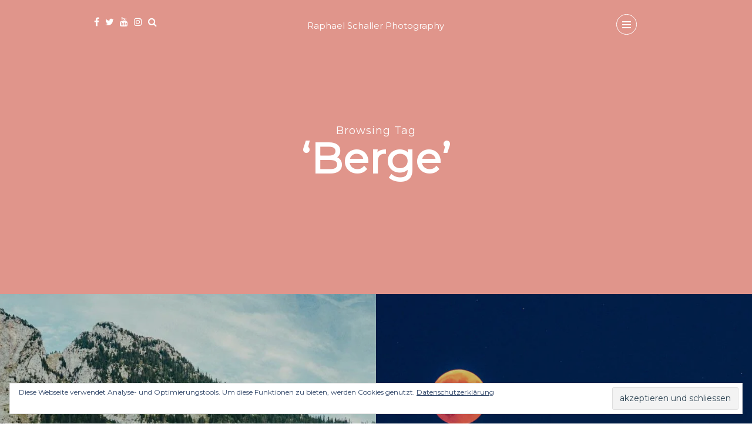

--- FILE ---
content_type: text/html; charset=UTF-8
request_url: http://raphaelphoto.ch/tag/berge/
body_size: 13293
content:
<!DOCTYPE html>
<html lang="de-CH">
   <head>
      <meta charset="UTF-8">
      <meta name="viewport" content="width=device-width, initial-scale=1.0">
      <title>Berge &#8211; Raphael Schaller Photography</title>
<meta name='robots' content='max-image-preview:large' />
<link rel='dns-prefetch' href='//www.googletagmanager.com' />
<link rel='dns-prefetch' href='//stats.wp.com' />
<link rel='dns-prefetch' href='//fonts.googleapis.com' />
<link rel='dns-prefetch' href='//pagead2.googlesyndication.com' />
<link rel='preconnect' href='//c0.wp.com' />
<link rel="alternate" type="application/rss+xml" title="Raphael Schaller Photography &raquo; Feed" href="https://raphaelphoto.ch/feed/" />
<link rel="alternate" type="application/rss+xml" title="Raphael Schaller Photography &raquo; Kommentar-Feed" href="https://raphaelphoto.ch/comments/feed/" />
<link rel="alternate" type="application/rss+xml" title="Raphael Schaller Photography &raquo; Berge Schlagwort-Feed" href="https://raphaelphoto.ch/tag/berge/feed/" />
<link rel='stylesheet' id='all-css-99d53db25383ab66e43fc8651662c4ec' href='http://raphaelphoto.ch/wp-content/boost-cache/static/9fff05dc0a.min.css' type='text/css' media='all' />
<style id='mira-style-inline-css'>
body{font-family: Montserrat;}h1, h2, h3, h4, h5, h6, blockquote cite, .logo-txt, .menu-nav, .modal-tags a, .post-category, .post-meta, .prev-next, .copyright, .view-more, .submit, #submit-contact, .comment-author span, .display-post-date, #infinite-handle span, .page-links{ font-family:Montserrat, sans-serif; }a, p a, a:hover, .item-content-bkg .post-title a:hover, .post-category a:hover, .widget ul li a:hover, .tagcloud a:hover, .post-title a:hover, .meta-category a, .post-single-meta li a:hover, .author-single-page h4 a:hover, .comment-reply-link:hover{color:#E06D5E;}.post-category a:hover, .current-page, .page-numbers:hover, .nav-page a:hover, .tagcloud a:hover, .meta-category a, #infinite-handle span:hover, .page-links a:hover{border:1px solid #E06D5E;}p a{border-bottom:1px solid #E06D5E;}.meta-category a:hover, .submit:hover, #submit-contact:hover, .view-more a:after{background:#E06D5E;}.submit:hover, #submit-contact:hover{border:2px solid #E06D5E;}@media (min-width: 768px) and (max-width: 979px) {.menu-nav-2{background:#E06D5E;}} @media (max-width: 767px) { .menu-nav-2{background:#E06D5E;} }.topHomeBkg, .nav-bkg, .modal, .mask-nav-1{background-color:#E0958B;}
/*# sourceURL=mira-style-inline-css */
</style>
<style id='wp-img-auto-sizes-contain-inline-css'>
img:is([sizes=auto i],[sizes^="auto," i]){contain-intrinsic-size:3000px 1500px}
/*# sourceURL=wp-img-auto-sizes-contain-inline-css */
</style>
<style id='wp-emoji-styles-inline-css'>

	img.wp-smiley, img.emoji {
		display: inline !important;
		border: none !important;
		box-shadow: none !important;
		height: 1em !important;
		width: 1em !important;
		margin: 0 0.07em !important;
		vertical-align: -0.1em !important;
		background: none !important;
		padding: 0 !important;
	}
/*# sourceURL=wp-emoji-styles-inline-css */
</style>
<style id='wp-block-library-inline-css'>
:root{--wp-block-synced-color:#7a00df;--wp-block-synced-color--rgb:122,0,223;--wp-bound-block-color:var(--wp-block-synced-color);--wp-editor-canvas-background:#ddd;--wp-admin-theme-color:#007cba;--wp-admin-theme-color--rgb:0,124,186;--wp-admin-theme-color-darker-10:#006ba1;--wp-admin-theme-color-darker-10--rgb:0,107,160.5;--wp-admin-theme-color-darker-20:#005a87;--wp-admin-theme-color-darker-20--rgb:0,90,135;--wp-admin-border-width-focus:2px}@media (min-resolution:192dpi){:root{--wp-admin-border-width-focus:1.5px}}.wp-element-button{cursor:pointer}:root .has-very-light-gray-background-color{background-color:#eee}:root .has-very-dark-gray-background-color{background-color:#313131}:root .has-very-light-gray-color{color:#eee}:root .has-very-dark-gray-color{color:#313131}:root .has-vivid-green-cyan-to-vivid-cyan-blue-gradient-background{background:linear-gradient(135deg,#00d084,#0693e3)}:root .has-purple-crush-gradient-background{background:linear-gradient(135deg,#34e2e4,#4721fb 50%,#ab1dfe)}:root .has-hazy-dawn-gradient-background{background:linear-gradient(135deg,#faaca8,#dad0ec)}:root .has-subdued-olive-gradient-background{background:linear-gradient(135deg,#fafae1,#67a671)}:root .has-atomic-cream-gradient-background{background:linear-gradient(135deg,#fdd79a,#004a59)}:root .has-nightshade-gradient-background{background:linear-gradient(135deg,#330968,#31cdcf)}:root .has-midnight-gradient-background{background:linear-gradient(135deg,#020381,#2874fc)}:root{--wp--preset--font-size--normal:16px;--wp--preset--font-size--huge:42px}.has-regular-font-size{font-size:1em}.has-larger-font-size{font-size:2.625em}.has-normal-font-size{font-size:var(--wp--preset--font-size--normal)}.has-huge-font-size{font-size:var(--wp--preset--font-size--huge)}.has-text-align-center{text-align:center}.has-text-align-left{text-align:left}.has-text-align-right{text-align:right}.has-fit-text{white-space:nowrap!important}#end-resizable-editor-section{display:none}.aligncenter{clear:both}.items-justified-left{justify-content:flex-start}.items-justified-center{justify-content:center}.items-justified-right{justify-content:flex-end}.items-justified-space-between{justify-content:space-between}.screen-reader-text{border:0;clip-path:inset(50%);height:1px;margin:-1px;overflow:hidden;padding:0;position:absolute;width:1px;word-wrap:normal!important}.screen-reader-text:focus{background-color:#ddd;clip-path:none;color:#444;display:block;font-size:1em;height:auto;left:5px;line-height:normal;padding:15px 23px 14px;text-decoration:none;top:5px;width:auto;z-index:100000}html :where(.has-border-color){border-style:solid}html :where([style*=border-top-color]){border-top-style:solid}html :where([style*=border-right-color]){border-right-style:solid}html :where([style*=border-bottom-color]){border-bottom-style:solid}html :where([style*=border-left-color]){border-left-style:solid}html :where([style*=border-width]){border-style:solid}html :where([style*=border-top-width]){border-top-style:solid}html :where([style*=border-right-width]){border-right-style:solid}html :where([style*=border-bottom-width]){border-bottom-style:solid}html :where([style*=border-left-width]){border-left-style:solid}html :where(img[class*=wp-image-]){height:auto;max-width:100%}:where(figure){margin:0 0 1em}html :where(.is-position-sticky){--wp-admin--admin-bar--position-offset:var(--wp-admin--admin-bar--height,0px)}@media screen and (max-width:600px){html :where(.is-position-sticky){--wp-admin--admin-bar--position-offset:0px}}

/*# sourceURL=wp-block-library-inline-css */
</style><style id='wp-block-paragraph-inline-css'>
.is-small-text{font-size:.875em}.is-regular-text{font-size:1em}.is-large-text{font-size:2.25em}.is-larger-text{font-size:3em}.has-drop-cap:not(:focus):first-letter{float:left;font-size:8.4em;font-style:normal;font-weight:100;line-height:.68;margin:.05em .1em 0 0;text-transform:uppercase}body.rtl .has-drop-cap:not(:focus):first-letter{float:none;margin-left:.1em}p.has-drop-cap.has-background{overflow:hidden}:root :where(p.has-background){padding:1.25em 2.375em}:where(p.has-text-color:not(.has-link-color)) a{color:inherit}p.has-text-align-left[style*="writing-mode:vertical-lr"],p.has-text-align-right[style*="writing-mode:vertical-rl"]{rotate:180deg}
/*# sourceURL=http://raphaelphoto.ch/wp-includes/blocks/paragraph/style.min.css */
</style>
<style id='global-styles-inline-css'>
:root{--wp--preset--aspect-ratio--square: 1;--wp--preset--aspect-ratio--4-3: 4/3;--wp--preset--aspect-ratio--3-4: 3/4;--wp--preset--aspect-ratio--3-2: 3/2;--wp--preset--aspect-ratio--2-3: 2/3;--wp--preset--aspect-ratio--16-9: 16/9;--wp--preset--aspect-ratio--9-16: 9/16;--wp--preset--color--black: #000000;--wp--preset--color--cyan-bluish-gray: #abb8c3;--wp--preset--color--white: #ffffff;--wp--preset--color--pale-pink: #f78da7;--wp--preset--color--vivid-red: #cf2e2e;--wp--preset--color--luminous-vivid-orange: #ff6900;--wp--preset--color--luminous-vivid-amber: #fcb900;--wp--preset--color--light-green-cyan: #7bdcb5;--wp--preset--color--vivid-green-cyan: #00d084;--wp--preset--color--pale-cyan-blue: #8ed1fc;--wp--preset--color--vivid-cyan-blue: #0693e3;--wp--preset--color--vivid-purple: #9b51e0;--wp--preset--gradient--vivid-cyan-blue-to-vivid-purple: linear-gradient(135deg,rgb(6,147,227) 0%,rgb(155,81,224) 100%);--wp--preset--gradient--light-green-cyan-to-vivid-green-cyan: linear-gradient(135deg,rgb(122,220,180) 0%,rgb(0,208,130) 100%);--wp--preset--gradient--luminous-vivid-amber-to-luminous-vivid-orange: linear-gradient(135deg,rgb(252,185,0) 0%,rgb(255,105,0) 100%);--wp--preset--gradient--luminous-vivid-orange-to-vivid-red: linear-gradient(135deg,rgb(255,105,0) 0%,rgb(207,46,46) 100%);--wp--preset--gradient--very-light-gray-to-cyan-bluish-gray: linear-gradient(135deg,rgb(238,238,238) 0%,rgb(169,184,195) 100%);--wp--preset--gradient--cool-to-warm-spectrum: linear-gradient(135deg,rgb(74,234,220) 0%,rgb(151,120,209) 20%,rgb(207,42,186) 40%,rgb(238,44,130) 60%,rgb(251,105,98) 80%,rgb(254,248,76) 100%);--wp--preset--gradient--blush-light-purple: linear-gradient(135deg,rgb(255,206,236) 0%,rgb(152,150,240) 100%);--wp--preset--gradient--blush-bordeaux: linear-gradient(135deg,rgb(254,205,165) 0%,rgb(254,45,45) 50%,rgb(107,0,62) 100%);--wp--preset--gradient--luminous-dusk: linear-gradient(135deg,rgb(255,203,112) 0%,rgb(199,81,192) 50%,rgb(65,88,208) 100%);--wp--preset--gradient--pale-ocean: linear-gradient(135deg,rgb(255,245,203) 0%,rgb(182,227,212) 50%,rgb(51,167,181) 100%);--wp--preset--gradient--electric-grass: linear-gradient(135deg,rgb(202,248,128) 0%,rgb(113,206,126) 100%);--wp--preset--gradient--midnight: linear-gradient(135deg,rgb(2,3,129) 0%,rgb(40,116,252) 100%);--wp--preset--font-size--small: 13px;--wp--preset--font-size--medium: 20px;--wp--preset--font-size--large: 36px;--wp--preset--font-size--x-large: 42px;--wp--preset--spacing--20: 0.44rem;--wp--preset--spacing--30: 0.67rem;--wp--preset--spacing--40: 1rem;--wp--preset--spacing--50: 1.5rem;--wp--preset--spacing--60: 2.25rem;--wp--preset--spacing--70: 3.38rem;--wp--preset--spacing--80: 5.06rem;--wp--preset--shadow--natural: 6px 6px 9px rgba(0, 0, 0, 0.2);--wp--preset--shadow--deep: 12px 12px 50px rgba(0, 0, 0, 0.4);--wp--preset--shadow--sharp: 6px 6px 0px rgba(0, 0, 0, 0.2);--wp--preset--shadow--outlined: 6px 6px 0px -3px rgb(255, 255, 255), 6px 6px rgb(0, 0, 0);--wp--preset--shadow--crisp: 6px 6px 0px rgb(0, 0, 0);}:where(.is-layout-flex){gap: 0.5em;}:where(.is-layout-grid){gap: 0.5em;}body .is-layout-flex{display: flex;}.is-layout-flex{flex-wrap: wrap;align-items: center;}.is-layout-flex > :is(*, div){margin: 0;}body .is-layout-grid{display: grid;}.is-layout-grid > :is(*, div){margin: 0;}:where(.wp-block-columns.is-layout-flex){gap: 2em;}:where(.wp-block-columns.is-layout-grid){gap: 2em;}:where(.wp-block-post-template.is-layout-flex){gap: 1.25em;}:where(.wp-block-post-template.is-layout-grid){gap: 1.25em;}.has-black-color{color: var(--wp--preset--color--black) !important;}.has-cyan-bluish-gray-color{color: var(--wp--preset--color--cyan-bluish-gray) !important;}.has-white-color{color: var(--wp--preset--color--white) !important;}.has-pale-pink-color{color: var(--wp--preset--color--pale-pink) !important;}.has-vivid-red-color{color: var(--wp--preset--color--vivid-red) !important;}.has-luminous-vivid-orange-color{color: var(--wp--preset--color--luminous-vivid-orange) !important;}.has-luminous-vivid-amber-color{color: var(--wp--preset--color--luminous-vivid-amber) !important;}.has-light-green-cyan-color{color: var(--wp--preset--color--light-green-cyan) !important;}.has-vivid-green-cyan-color{color: var(--wp--preset--color--vivid-green-cyan) !important;}.has-pale-cyan-blue-color{color: var(--wp--preset--color--pale-cyan-blue) !important;}.has-vivid-cyan-blue-color{color: var(--wp--preset--color--vivid-cyan-blue) !important;}.has-vivid-purple-color{color: var(--wp--preset--color--vivid-purple) !important;}.has-black-background-color{background-color: var(--wp--preset--color--black) !important;}.has-cyan-bluish-gray-background-color{background-color: var(--wp--preset--color--cyan-bluish-gray) !important;}.has-white-background-color{background-color: var(--wp--preset--color--white) !important;}.has-pale-pink-background-color{background-color: var(--wp--preset--color--pale-pink) !important;}.has-vivid-red-background-color{background-color: var(--wp--preset--color--vivid-red) !important;}.has-luminous-vivid-orange-background-color{background-color: var(--wp--preset--color--luminous-vivid-orange) !important;}.has-luminous-vivid-amber-background-color{background-color: var(--wp--preset--color--luminous-vivid-amber) !important;}.has-light-green-cyan-background-color{background-color: var(--wp--preset--color--light-green-cyan) !important;}.has-vivid-green-cyan-background-color{background-color: var(--wp--preset--color--vivid-green-cyan) !important;}.has-pale-cyan-blue-background-color{background-color: var(--wp--preset--color--pale-cyan-blue) !important;}.has-vivid-cyan-blue-background-color{background-color: var(--wp--preset--color--vivid-cyan-blue) !important;}.has-vivid-purple-background-color{background-color: var(--wp--preset--color--vivid-purple) !important;}.has-black-border-color{border-color: var(--wp--preset--color--black) !important;}.has-cyan-bluish-gray-border-color{border-color: var(--wp--preset--color--cyan-bluish-gray) !important;}.has-white-border-color{border-color: var(--wp--preset--color--white) !important;}.has-pale-pink-border-color{border-color: var(--wp--preset--color--pale-pink) !important;}.has-vivid-red-border-color{border-color: var(--wp--preset--color--vivid-red) !important;}.has-luminous-vivid-orange-border-color{border-color: var(--wp--preset--color--luminous-vivid-orange) !important;}.has-luminous-vivid-amber-border-color{border-color: var(--wp--preset--color--luminous-vivid-amber) !important;}.has-light-green-cyan-border-color{border-color: var(--wp--preset--color--light-green-cyan) !important;}.has-vivid-green-cyan-border-color{border-color: var(--wp--preset--color--vivid-green-cyan) !important;}.has-pale-cyan-blue-border-color{border-color: var(--wp--preset--color--pale-cyan-blue) !important;}.has-vivid-cyan-blue-border-color{border-color: var(--wp--preset--color--vivid-cyan-blue) !important;}.has-vivid-purple-border-color{border-color: var(--wp--preset--color--vivid-purple) !important;}.has-vivid-cyan-blue-to-vivid-purple-gradient-background{background: var(--wp--preset--gradient--vivid-cyan-blue-to-vivid-purple) !important;}.has-light-green-cyan-to-vivid-green-cyan-gradient-background{background: var(--wp--preset--gradient--light-green-cyan-to-vivid-green-cyan) !important;}.has-luminous-vivid-amber-to-luminous-vivid-orange-gradient-background{background: var(--wp--preset--gradient--luminous-vivid-amber-to-luminous-vivid-orange) !important;}.has-luminous-vivid-orange-to-vivid-red-gradient-background{background: var(--wp--preset--gradient--luminous-vivid-orange-to-vivid-red) !important;}.has-very-light-gray-to-cyan-bluish-gray-gradient-background{background: var(--wp--preset--gradient--very-light-gray-to-cyan-bluish-gray) !important;}.has-cool-to-warm-spectrum-gradient-background{background: var(--wp--preset--gradient--cool-to-warm-spectrum) !important;}.has-blush-light-purple-gradient-background{background: var(--wp--preset--gradient--blush-light-purple) !important;}.has-blush-bordeaux-gradient-background{background: var(--wp--preset--gradient--blush-bordeaux) !important;}.has-luminous-dusk-gradient-background{background: var(--wp--preset--gradient--luminous-dusk) !important;}.has-pale-ocean-gradient-background{background: var(--wp--preset--gradient--pale-ocean) !important;}.has-electric-grass-gradient-background{background: var(--wp--preset--gradient--electric-grass) !important;}.has-midnight-gradient-background{background: var(--wp--preset--gradient--midnight) !important;}.has-small-font-size{font-size: var(--wp--preset--font-size--small) !important;}.has-medium-font-size{font-size: var(--wp--preset--font-size--medium) !important;}.has-large-font-size{font-size: var(--wp--preset--font-size--large) !important;}.has-x-large-font-size{font-size: var(--wp--preset--font-size--x-large) !important;}
/*# sourceURL=global-styles-inline-css */
</style>

<style id='classic-theme-styles-inline-css'>
/*! This file is auto-generated */
.wp-block-button__link{color:#fff;background-color:#32373c;border-radius:9999px;box-shadow:none;text-decoration:none;padding:calc(.667em + 2px) calc(1.333em + 2px);font-size:1.125em}.wp-block-file__button{background:#32373c;color:#fff;text-decoration:none}
/*# sourceURL=/wp-includes/css/classic-themes.min.css */
</style>
<style id='dominant-color-styles-inline-css'>
img[data-dominant-color]:not(.has-transparency) { background-color: var(--dominant-color); }
/*# sourceURL=dominant-color-styles-inline-css */
</style>
<link crossorigin="anonymous" rel='stylesheet' id='mira-fonts-css' href='//fonts.googleapis.com/css?family=Montserrat%3A400' media='all' />



<!-- Google tag (gtag.js) snippet added by Site Kit -->
<!-- Google Analytics snippet added by Site Kit -->


<link rel="https://api.w.org/" href="https://raphaelphoto.ch/wp-json/" /><link rel="alternate" title="JSON" type="application/json" href="https://raphaelphoto.ch/wp-json/wp/v2/tags/43" /><link rel="EditURI" type="application/rsd+xml" title="RSD" href="https://raphaelphoto.ch/xmlrpc.php?rsd" />
<meta name="generator" content="WordPress 6.9" />
<meta name="generator" content="auto-sizes 1.7.0">
<meta name="generator" content="dominant-color-images 1.2.0">
<meta name="generator" content="Site Kit by Google 1.168.0" /><meta name="generator" content="performance-lab 4.0.1; plugins: auto-sizes, dominant-color-images, embed-optimizer, image-prioritizer, nocache-bfcache, speculation-rules, webp-uploads">
<meta name="generator" content="webp-uploads 2.6.1">
	<style>img#wpstats{display:none}</style>
		<meta name="generator" content="speculation-rules 1.6.0">

<!-- Google AdSense meta tags added by Site Kit -->
<meta name="google-adsense-platform-account" content="ca-host-pub-2644536267352236">
<meta name="google-adsense-platform-domain" content="sitekit.withgoogle.com">
<!-- End Google AdSense meta tags added by Site Kit -->
<meta data-od-replaced-content="optimization-detective 1.0.0-beta4" name="generator" content="optimization-detective 1.0.0-beta4; url_metric_groups={0:empty, 480:empty, 600:empty, 782:empty}">
<meta name="generator" content="embed-optimizer 1.0.0-beta3">
<meta name="generator" content="image-prioritizer 1.0.0-beta3">
<!-- Es ist keine amphtml Version verfügbar für diese URL. -->
<!-- Google AdSense snippet added by Site Kit -->


<!-- End Google AdSense snippet added by Site Kit -->

<!-- Jetpack Open Graph Tags -->
<meta property="og:type" content="website" />
<meta property="og:title" content="Berge &#8211; Raphael Schaller Photography" />
<meta property="og:url" content="https://raphaelphoto.ch/tag/berge/" />
<meta property="og:site_name" content="Raphael Schaller Photography" />
<meta property="og:image" content="https://raphaelphoto.ch/wp-content/uploads/2017/01/cropped-favicon.png" />
<meta property="og:image:width" content="512" />
<meta property="og:image:height" content="512" />
<meta property="og:image:alt" content="" />

<!-- End Jetpack Open Graph Tags -->
<link rel="canonical" href="http://raphaelphoto.ch/tag/berge/" />
<meta name="title" content="Berge" /><link rel="icon" href="https://raphaelphoto.ch/wp-content/uploads/2017/01/cropped-favicon-32x32.png" sizes="32x32" />
<link rel="icon" href="https://raphaelphoto.ch/wp-content/uploads/2017/01/cropped-favicon-192x192.png" sizes="192x192" />
<link rel="apple-touch-icon" href="https://raphaelphoto.ch/wp-content/uploads/2017/01/cropped-favicon-180x180.png" />
<meta name="msapplication-TileImage" content="https://raphaelphoto.ch/wp-content/uploads/2017/01/cropped-favicon-270x270.png" />
		<style type="text/css" id="wp-custom-css">
			/*
Füge deinen eigenen CSS-Code nach diesem Kommentar hinter dem abschließenden Schrägstrich ein. 
Klicke auf das Hilfe-Symbol oben, um mehr zu erfahren.
*/

.logo-txt
{
	font-size: 15px;
	//height: 5px;
}		</style>
		<style id="kirki-inline-styles"></style> 
   <link rel='stylesheet' id='all-css-0c1ab2a7f39612832674f82c76d78a95' href='http://raphaelphoto.ch/wp-content/boost-cache/static/abb24f6eef.min.css' type='text/css' media='all' />
</head>
   <body class="archive tag tag-berge tag-43 wp-theme-mira" >

<div class="mask-nav-1">

<nav id="nav-holder" class="nav-holder-1">

    <ul id="menu-allgemein" class="menu-nav menu-nav-1"><li id="menu-item-1778" class="menu-item menu-item-type-custom menu-item-object-custom menu-item-1778"><a href="https://raphaelphoto.ch/">Fotoblog</a></li>
<li id="menu-item-70" class="menu-item menu-item-type-post_type menu-item-object-page menu-item-70"><a href="https://raphaelphoto.ch/services/">Services</a></li>
<li id="menu-item-69" class="menu-item menu-item-type-post_type menu-item-object-page menu-item-69"><a href="https://raphaelphoto.ch/kontaktformular/">Kontakt</a></li>
<li id="menu-item-1100" class="menu-item menu-item-type-custom menu-item-object-custom menu-item-1100"><a href="http://portfolio.raphaelphoto.ch/">Portfolio</a></li>
</ul>    
</nav>

     
    <div class="social-nav-1">
    
    <ul class="search-social">
     
           <li><a class="social-facebook" href="https://facebook.com/raphaelphoto.ch/" target="_blank"><i class="fa fa-facebook"></i></a></li>
          
          <li><a class="social-twitter" href="https://twitter.com/raphaelphotoch" target="_blank"><i class="fa fa-twitter"></i></a></li>
            
          
          
          <li><a class="social-youtube" href="https://www.youtube.com/channel/UC_dj_Xz08aMp4ERD7rO4D9Q" target="_blank"><i class="fa fa-youtube"></i></a></li>
          
          
          <li><a class="social-instagram" href="https://instagram.com/raphaelphoto.ch/" target="_blank"><i class="fa fa-instagram"></i></a></li>
          
          
     
      </ul><!-- search-social -->
    
      </div>

</div>

<header id="header-1" class="top-header nav-down">

<div class="headerWrap clearfix">
    
     <ul class="search-social">
           <li><a class="social-facebook" href="https://facebook.com/raphaelphoto.ch/" target="_blank"><i class="fa fa-facebook"></i></a></li>
          
          <li><a class="social-twitter" href="https://twitter.com/raphaelphotoch" target="_blank"><i class="fa fa-twitter"></i></a></li>
            
          
          
          <li><a class="social-youtube" href="https://www.youtube.com/channel/UC_dj_Xz08aMp4ERD7rO4D9Q" target="_blank"><i class="fa fa-youtube"></i></a></li>
          
          
          <li><a class="social-instagram" href="https://instagram.com/raphaelphoto.ch/" target="_blank"><i class="fa fa-instagram"></i></a></li>
          
          
     
           
     <li class="search-btn" data-toggle="modal" data-target="#myModal"><i class="fa fa-search"></i></li>
     
          
      </ul>
      
          
    <div class="logo logo-1"><div class="logo-txt"><a href="https://raphaelphoto.ch/">Raphael Schaller Photography</a></div></div>

    
<div class="nav-button-holder">

 <button type="button" class="nav-button inactive">
        <span class="icon-bar"></span>
      </button>
      
            
</div><!--nav-button-holder-->

</div><!--headerWrap-->

</header>

<div class="topHomeBkg topArchiveBkg" >
<div class="topHomeHolder">

  	    <h3> Browsing Tag </h3>
    <h1> &#8216;Berge&#8217; </h1>
	
</div>
</div>


<section id="wrap-content" class="layout-23-cols">

<div class="layout-holder layout-23 clearfix">


<article class="item-holder post-4590 post type-post status-publish format-standard has-post-thumbnail hentry category-berner-oberland tag-aussicht tag-berge tag-berner-oberland tag-boltigen tag-landscape tag-landschaft tag-mittagsflue tag-schweiz tag-simmental tag-tourismus tag-wandern">


<div class="item-content-bkg item-content23col ">

<a href="https://raphaelphoto.ch/2019/wanderung-mittagsflue-boltigen/">

 	
<div data-od-xpath="/HTML/BODY/SECTION[@id=&apos;wrap-content&apos;]/*[1][self::DIV]/*[1][self::ARTICLE]/*[1][self::DIV]/*[1][self::A]/*[1][self::DIV]" class="item-img" style="background-image:url('https://raphaelphoto.ch/wp-content/uploads/2019/09/cropped-Wanderung-Mittagsfluh-Boltigen-Simmental-3.jpg');"></div>

</a>  

  <div class="top-desc">	 
 
  <div class="post-category"><a href="https://raphaelphoto.ch/kategorie/berner-oberland/" rel="category tag">Berner Oberland</a>  
    
  </div>
         
  <h2 class="post-title"><a href="https://raphaelphoto.ch/2019/wanderung-mittagsflue-boltigen/">Wanderung Mittagsflue Boltigen</a></h2>
  
  </div>
  
  <div class="post-content"><a class="post-txt-link" href="https://raphaelphoto.ch/2019/wanderung-mittagsflue-boltigen/">Bilder und Impressionen der Mittagsfluh im Simmental, vorbei am Chiehore &amp; Nüschlete.</a></div>
       
  <ul class="post-meta">
  
  
	<li class="meta-date"><i class="fa fa-clock-o"></i> 1. September 2019</li>

	  
  	<li class="meta-views"><i class="fa fa-eye"></i> 
	
    4.2K    
    </li>
    
         
    
	</ul>
        

  
</div>

</article>


<article class="item-holder post-3446 post type-post status-publish format-standard has-post-thumbnail hentry category-berner-oberland tag-alpen tag-astronomie tag-berge tag-berner-oberland tag-blutmond tag-hasliberg tag-licht tag-wetterhorn">


<div class="item-content-bkg item-content23col ">

<a href="https://raphaelphoto.ch/2018/blutmond-beim-badesee-in-hasliberg/">

 	
<div data-od-xpath="/HTML/BODY/SECTION[@id=&apos;wrap-content&apos;]/*[1][self::DIV]/*[2][self::ARTICLE]/*[1][self::DIV]/*[1][self::A]/*[1][self::DIV]" class="item-img" style="background-image:url('https://raphaelphoto.ch/wp-content/uploads/2018/07/Blutmond-Bloodmoon-Hasliberg-Wetterhorn-Badesee-4-1350x800.jpg');"></div>

</a>  

  <div class="top-desc">	 
 
  <div class="post-category"><a href="https://raphaelphoto.ch/kategorie/berner-oberland/" rel="category tag">Berner Oberland</a>  
    
  </div>
         
  <h2 class="post-title"><a href="https://raphaelphoto.ch/2018/blutmond-beim-badesee-in-hasliberg/">Blutmond beim Badesee in Hasliberg</a></h2>
  
  </div>
  
  <div class="post-content"><a class="post-txt-link" href="https://raphaelphoto.ch/2018/blutmond-beim-badesee-in-hasliberg/">Bilder und Timelapse vom Blutmond am Badesee (Hasliberg Wasserwendi)</a></div>
       
  <ul class="post-meta">
  
  
	<li class="meta-date"><i class="fa fa-clock-o"></i> 28. Juli 2018</li>

	  
  	<li class="meta-views"><i class="fa fa-eye"></i> 
	
    3.2K    
    </li>
    
         
    
	</ul>
        

  
</div>

</article>


<article class="item-holder post-3120 post type-post status-publish format-standard has-post-thumbnail hentry category-berner-oberland category-event tag-berge tag-berner-oberland tag-fussball tag-kandersteg tag-kinder tag-lager tag-pfadi tag-pfingsten tag-scout">


<div class="item-content-bkg item-content23col ">

<a href="https://raphaelphoto.ch/2018/bezirks-pfila-kandersteg-las-stegas/">

 	
<div data-od-xpath="/HTML/BODY/SECTION[@id=&apos;wrap-content&apos;]/*[1][self::DIV]/*[3][self::ARTICLE]/*[1][self::DIV]/*[1][self::A]/*[1][self::DIV]" class="item-img" style="background-image:url('https://raphaelphoto.ch/wp-content/uploads/2018/05/BezPfila-Kandersteg-2018-Las-Stegas-13-1350x800.jpg');"></div>

</a>  

  <div class="top-desc">	 
 
  <div class="post-category"><a href="https://raphaelphoto.ch/kategorie/berner-oberland/" rel="category tag">Berner Oberland</a> <a href="https://raphaelphoto.ch/kategorie/event/" rel="category tag">Event</a>  
    
  </div>
         
  <h2 class="post-title"><a href="https://raphaelphoto.ch/2018/bezirks-pfila-kandersteg-las-stegas/">Bezirks PfiLa Kandersteg &#171;Las Stegas&#187;</a></h2>
  
  </div>
  
  <div class="post-content"><a class="post-txt-link" href="https://raphaelphoto.ch/2018/bezirks-pfila-kandersteg-las-stegas/"></a></div>
       
  <ul class="post-meta">
  
  
	<li class="meta-date"><i class="fa fa-clock-o"></i> 27. Mai 2018</li>

	  
  	<li class="meta-views"><i class="fa fa-eye"></i> 
	
    3K    
    </li>
    
         
    
	</ul>
        

  
</div>

</article>


<article class="item-holder post-2645 post type-post status-publish format-standard has-post-thumbnail hentry category-berner-oberland category-reisen tag-auto tag-berge tag-berner-oberland tag-fahrt tag-grimsel tag-landschaft tag-paesse tag-reise tag-schweiz tag-susten">


<div class="item-content-bkg item-content23col ">

<a href="https://raphaelphoto.ch/2017/passfahrt-grimsel-furka-susten/">

 	
<div data-od-xpath="/HTML/BODY/SECTION[@id=&apos;wrap-content&apos;]/*[1][self::DIV]/*[4][self::ARTICLE]/*[1][self::DIV]/*[1][self::A]/*[1][self::DIV]" class="item-img" style="background-image:url('https://raphaelphoto.ch/wp-content/uploads/2017/10/Pässefahrt_Grimsel_Furka_Susten-6-1200x800.jpg');"></div>

</a>  

  <div class="top-desc">	 
 
  <div class="post-category"><a href="https://raphaelphoto.ch/kategorie/berner-oberland/" rel="category tag">Berner Oberland</a> <a href="https://raphaelphoto.ch/kategorie/reisen/" rel="category tag">Reisen</a>  
    
  </div>
         
  <h2 class="post-title"><a href="https://raphaelphoto.ch/2017/passfahrt-grimsel-furka-susten/">Passfahrt Grimsel-Furka-Susten</a></h2>
  
  </div>
  
  <div class="post-content"><a class="post-txt-link" href="https://raphaelphoto.ch/2017/passfahrt-grimsel-furka-susten/">Diese Fotos werden ebenfalls für das Branding und Projekt &#171;Parrybit&#187; verwendet. (Parrybit Webseite)</a></div>
       
  <ul class="post-meta">
  
  
	<li class="meta-date"><i class="fa fa-clock-o"></i> 6. Oktober 2017</li>

	  
  	<li class="meta-views"><i class="fa fa-eye"></i> 
	
    4.2K    
    </li>
    
         
    
	</ul>
        

  
</div>

</article>


<article class="item-holder post-1983 post type-post status-publish format-standard has-post-thumbnail hentry category-berner-oberland tag-berge tag-berner-oberland tag-hotel tag-muerren tag-nacht tag-sterne">


<div class="item-content-bkg item-content23col ">

<a href="https://raphaelphoto.ch/2017/hotel-regina-muerren/">

 	
<div data-od-xpath="/HTML/BODY/SECTION[@id=&apos;wrap-content&apos;]/*[1][self::DIV]/*[5][self::ARTICLE]/*[1][self::DIV]/*[1][self::A]/*[1][self::DIV]" class="item-img" style="background-image:url('https://raphaelphoto.ch/wp-content/uploads/2017/05/Regina-Mürren-10.jpg');"></div>

</a>  

  <div class="top-desc">	 
 
  <div class="post-category"><a href="https://raphaelphoto.ch/kategorie/berner-oberland/" rel="category tag">Berner Oberland</a>  
    
  </div>
         
  <h2 class="post-title"><a href="https://raphaelphoto.ch/2017/hotel-regina-muerren/">Hotel Regina Mürren</a></h2>
  
  </div>
  
  <div class="post-content"><a class="post-txt-link" href="https://raphaelphoto.ch/2017/hotel-regina-muerren/">Ein Ausflug zum Hotel Regina in Mürren (Lauterbrunnen)</a></div>
       
  <ul class="post-meta">
  
  
	<li class="meta-date"><i class="fa fa-clock-o"></i> 1. Mai 2017</li>

	  
  	<li class="meta-views"><i class="fa fa-eye"></i> 
	
    4.8K    
    </li>
    
         
    
	</ul>
        

  
</div>

</article>


<article class="item-holder post-1859 post type-post status-publish format-video hentry category-berner-oberland category-schnee category-sport tag-berge tag-berner-oberland tag-hunde tag-kandersteg tag-schlittenhunde tag-schlittenhundenrennen tag-schlittenhunderennen tag-schnee tag-sonne tag-sport post_format-post-format-video">


<div class="item-content-bkg item-content23col ">

<a href="https://raphaelphoto.ch/2017/video-schlittenhunderennen-kandersteg/">

 	
<div data-od-xpath="/HTML/BODY/SECTION[@id=&apos;wrap-content&apos;]/*[1][self::DIV]/*[6][self::ARTICLE]/*[1][self::DIV]/*[1][self::A]/*[1][self::DIV]" class="item-img" style="background-image:url('');"></div>

</a>  

  <div class="top-desc">	 
 
  <div class="post-category"><a href="https://raphaelphoto.ch/kategorie/berner-oberland/" rel="category tag">Berner Oberland</a> <a href="https://raphaelphoto.ch/kategorie/schnee/" rel="category tag">Schnee</a> <a href="https://raphaelphoto.ch/kategorie/sport/" rel="category tag">Sport</a>  
    
  </div>
         
  <h2 class="post-title"><a href="https://raphaelphoto.ch/2017/video-schlittenhunderennen-kandersteg/">Video Schlittenhunderennen Kandersteg</a></h2>
  
  </div>
  
  <div class="post-content"><a class="post-txt-link" href="https://raphaelphoto.ch/2017/video-schlittenhunderennen-kandersteg/"></a></div>
       
  <ul class="post-meta">
  
  
	<li class="meta-date"><i class="fa fa-clock-o"></i> 20. Februar 2017</li>

	  
  	<li class="meta-views"><i class="fa fa-eye"></i> 
	
    4.4K    
    </li>
    
         
    
	</ul>
        

  
</div>

</article>


<article class="item-holder post-1844 post type-post status-publish format-standard has-post-thumbnail hentry category-berner-oberland category-schnee category-sport tag-berge tag-berner-oberland tag-hund tag-hunde tag-husky tag-kandersteg tag-schlittenhunde tag-schlittenhundenrennen tag-schlittenhunderennen tag-sport">


<div class="item-content-bkg item-content23col ">

<a href="https://raphaelphoto.ch/2017/schlittenhunderennen-kandersteg/">

 	
<div data-od-xpath="/HTML/BODY/SECTION[@id=&apos;wrap-content&apos;]/*[1][self::DIV]/*[7][self::ARTICLE]/*[1][self::DIV]/*[1][self::A]/*[1][self::DIV]" class="item-img" style="background-image:url('https://raphaelphoto.ch/wp-content/uploads/2017/02/28.-Schlittenhunderennen-Kandersteg-2017-10.jpg');"></div>

</a>  

  <div class="top-desc">	 
 
  <div class="post-category"><a href="https://raphaelphoto.ch/kategorie/berner-oberland/" rel="category tag">Berner Oberland</a> <a href="https://raphaelphoto.ch/kategorie/schnee/" rel="category tag">Schnee</a> <a href="https://raphaelphoto.ch/kategorie/sport/" rel="category tag">Sport</a>  
    
  </div>
         
  <h2 class="post-title"><a href="https://raphaelphoto.ch/2017/schlittenhunderennen-kandersteg/">Schlittenhunderennen Kandersteg</a></h2>
  
  </div>
  
  <div class="post-content"><a class="post-txt-link" href="https://raphaelphoto.ch/2017/schlittenhunderennen-kandersteg/">Fotos vom 28. Internationalen Schlittenhunderennen in Kandersteg. Unterschiedliche Hundegespanne (Skijoering, 2er- bis 8erschlitten mit Huskys, Malamut und vielen weiteren) Das Video zum Rennen:  Video Schlittenhunderennen...</a></div>
       
  <ul class="post-meta">
  
  
	<li class="meta-date"><i class="fa fa-clock-o"></i> 19. Februar 2017</li>

	  
  	<li class="meta-views"><i class="fa fa-eye"></i> 
	
    6K    
    </li>
    
         
    
	</ul>
        

  
</div>

</article>


<article class="item-holder post-1839 post type-post status-publish format-video hentry category-berner-oberland category-schnee category-sport tag-berge tag-berner-oberland tag-hunde tag-husky tag-lenk tag-schlittenhunde tag-schlittenhunderennen tag-schnee tag-sonne tag-sonntag tag-sport post_format-post-format-video">


<div class="item-content-bkg item-content23col ">

<a href="https://raphaelphoto.ch/2017/video-schlittenhunderennen-lenk/">

 	
<div data-od-xpath="/HTML/BODY/SECTION[@id=&apos;wrap-content&apos;]/*[1][self::DIV]/*[8][self::ARTICLE]/*[1][self::DIV]/*[1][self::A]/*[1][self::DIV]" class="item-img" style="background-image:url('');"></div>

</a>  

  <div class="top-desc">	 
 
  <div class="post-category"><a href="https://raphaelphoto.ch/kategorie/berner-oberland/" rel="category tag">Berner Oberland</a> <a href="https://raphaelphoto.ch/kategorie/schnee/" rel="category tag">Schnee</a> <a href="https://raphaelphoto.ch/kategorie/sport/" rel="category tag">Sport</a>  
    
  </div>
         
  <h2 class="post-title"><a href="https://raphaelphoto.ch/2017/video-schlittenhunderennen-lenk/">Video Schlittenhunderennen Lenk</a></h2>
  
  </div>
  
  <div class="post-content"><a class="post-txt-link" href="https://raphaelphoto.ch/2017/video-schlittenhunderennen-lenk/"></a></div>
       
  <ul class="post-meta">
  
  
	<li class="meta-date"><i class="fa fa-clock-o"></i> 12. Februar 2017</li>

	  
  	<li class="meta-views"><i class="fa fa-eye"></i> 
	
    3.9K    
    </li>
    
         
    
	</ul>
        

  
</div>

</article>


<article class="item-holder post-1825 post type-post status-publish format-standard has-post-thumbnail hentry category-berner-oberland category-schnee category-sport tag-berge tag-berner-oberland tag-hunde tag-husky tag-lenk tag-schlittenhunde tag-schlittenhunderennen tag-schnee tag-sonne tag-sonntag tag-sport">


<div class="item-content-bkg item-content23col ">

<a href="https://raphaelphoto.ch/2017/schlittenhunderennen-lenk-im-simmental/">

 	
<div data-od-xpath="/HTML/BODY/SECTION[@id=&apos;wrap-content&apos;]/*[1][self::DIV]/*[9][self::ARTICLE]/*[1][self::DIV]/*[1][self::A]/*[1][self::DIV]" class="item-img" style="background-image:url('https://raphaelphoto.ch/wp-content/uploads/2017/02/Int.-Schlittenhunderennen-Lenk-im-Simmental-10.jpg');"></div>

</a>  

  <div class="top-desc">	 
 
  <div class="post-category"><a href="https://raphaelphoto.ch/kategorie/berner-oberland/" rel="category tag">Berner Oberland</a> <a href="https://raphaelphoto.ch/kategorie/schnee/" rel="category tag">Schnee</a> <a href="https://raphaelphoto.ch/kategorie/sport/" rel="category tag">Sport</a>  
    
  </div>
         
  <h2 class="post-title"><a href="https://raphaelphoto.ch/2017/schlittenhunderennen-lenk-im-simmental/">Schlittenhunderennen Lenk im Simmental</a></h2>
  
  </div>
  
  <div class="post-content"><a class="post-txt-link" href="https://raphaelphoto.ch/2017/schlittenhunderennen-lenk-im-simmental/">Zum Video vom Rennen: https://raphaelphoto.ch/2017/video-schlittenhunderennen-lenk/ Fotos vom 38. Internationalen Schlittenhunderennen in Lenk im Simmental: Falls jemand Interesse an (weiteren) Bildern hat, kann man mich einfach...</a></div>
       
  <ul class="post-meta">
  
  
	<li class="meta-date"><i class="fa fa-clock-o"></i> 12. Februar 2017</li>

	  
  	<li class="meta-views"><i class="fa fa-eye"></i> 
	
    5.1K    
    </li>
    
         
    
	</ul>
        

  
</div>

</article>


<article class="item-holder post-1055 post type-post status-publish format-standard has-post-thumbnail hentry category-berner-oberland category-sport tag-aussicht tag-berge tag-berner-oberland tag-innerschweiz tag-landscape tag-landschaft tag-schweiz tag-see tag-tourismus tag-wandern">


<div class="item-content-bkg item-content23col ">

<a href="https://raphaelphoto.ch/2016/wanderung-mittelpunkt-der-schweiz/">

 	
<div data-od-xpath="/HTML/BODY/SECTION[@id=&apos;wrap-content&apos;]/*[1][self::DIV]/*[10][self::ARTICLE]/*[1][self::DIV]/*[1][self::A]/*[1][self::DIV]" class="item-img" style="background-image:url('https://raphaelphoto.ch/wp-content/uploads/2016/12/Wanderung-Mittelpunkt-der-Schweiz-7.jpg');"></div>

</a>  

  <div class="top-desc">	 
 
  <div class="post-category"><a href="https://raphaelphoto.ch/kategorie/berner-oberland/" rel="category tag">Berner Oberland</a> <a href="https://raphaelphoto.ch/kategorie/sport/" rel="category tag">Sport</a>  
    
  </div>
         
  <h2 class="post-title"><a href="https://raphaelphoto.ch/2016/wanderung-mittelpunkt-der-schweiz/">Wanderung Mittelpunkt der Schweiz</a></h2>
  
  </div>
  
  <div class="post-content"><a class="post-txt-link" href="https://raphaelphoto.ch/2016/wanderung-mittelpunkt-der-schweiz/">Die Wanderung führte an diesen Punkten durch: Hasliberg Käserstatt – Hochsträss – Hochstollen – Älggialp – Älggibach (kleine Melchaa) – Giswil</a></div>
       
  <ul class="post-meta">
  
  
	<li class="meta-date"><i class="fa fa-clock-o"></i> 11. Oktober 2016</li>

	  
  	<li class="meta-views"><i class="fa fa-eye"></i> 
	
    3.7K    
    </li>
    
         
    
	</ul>
        

  
</div>

</article>


<article class="item-holder post-1532 post type-post status-publish format-standard has-post-thumbnail hentry category-berner-oberland tag-1-august tag-berge tag-berner-oberland tag-feuer tag-feuerwerk tag-licht tag-muhliplatz tag-nacht tag-raketen tag-thun tag-thunersee">


<div class="item-content-bkg item-content23col ">

<a href="https://raphaelphoto.ch/2016/1-august-am-niesen-gatafel/">

 	
<div data-od-xpath="/HTML/BODY/SECTION[@id=&apos;wrap-content&apos;]/*[1][self::DIV]/*[11][self::ARTICLE]/*[1][self::DIV]/*[1][self::A]/*[1][self::DIV]" class="item-img" style="background-image:url('https://raphaelphoto.ch/wp-content/uploads/2016/12/1.-August-vom-Niesen-Gatafel-3.jpg');"></div>

</a>  

  <div class="top-desc">	 
 
  <div class="post-category"><a href="https://raphaelphoto.ch/kategorie/berner-oberland/" rel="category tag">Berner Oberland</a>  
    
  </div>
         
  <h2 class="post-title"><a href="https://raphaelphoto.ch/2016/1-august-am-niesen-gatafel/">1. August am Niesen (Gatafel)</a></h2>
  
  </div>
  
  <div class="post-content"><a class="post-txt-link" href="https://raphaelphoto.ch/2016/1-august-am-niesen-gatafel/"></a></div>
       
  <ul class="post-meta">
  
  
	<li class="meta-date"><i class="fa fa-clock-o"></i> 1. August 2016</li>

	  
  	<li class="meta-views"><i class="fa fa-eye"></i> 
	
    4.3K    
    </li>
    
         
    
	</ul>
        

  
</div>

</article>


<article class="item-holder post-554 post type-post status-publish format-standard has-post-thumbnail hentry category-berner-oberland category-event tag-a7ii tag-berge tag-berner-oberland tag-bezirk tag-feuer tag-fruhling tag-fussball tag-hiking tag-innocent tag-jugendliche tag-jugendorganisation tag-kandersteg tag-kinder tag-lager tag-pfadi tag-pfingsten tag-regen tag-scout tag-sport tag-zelt tag-zug">


<div class="item-content-bkg item-content23col ">

<a href="https://raphaelphoto.ch/2016/bezirks-pfi-la-2016-kandersteg/">

 	
<div data-od-xpath="/HTML/BODY/SECTION[@id=&apos;wrap-content&apos;]/*[1][self::DIV]/*[12][self::ARTICLE]/*[1][self::DIV]/*[1][self::A]/*[1][self::DIV]" class="item-img" style="background-image:url('https://raphaelphoto.ch/wp-content/uploads/2016/05/DSC09924.jpg');"></div>

</a>  

  <div class="top-desc">	 
 
  <div class="post-category"><a href="https://raphaelphoto.ch/kategorie/berner-oberland/" rel="category tag">Berner Oberland</a> <a href="https://raphaelphoto.ch/kategorie/event/" rel="category tag">Event</a>  
    
  </div>
         
  <h2 class="post-title"><a href="https://raphaelphoto.ch/2016/bezirks-pfi-la-2016-kandersteg/">Bezirks Pfi-La 2016 Kandersteg</a></h2>
  
  </div>
  
  <div class="post-content"><a class="post-txt-link" href="https://raphaelphoto.ch/2016/bezirks-pfi-la-2016-kandersteg/">Während Pfingsten fanden sich in Kandersteg alle Pfadiabteilungen vom Berner Oberland zu einem gemeinsamen Bezirkslager zusammen. Es haben sich extrem viele Pfadis für die Übernahme...</a></div>
       
  <ul class="post-meta">
  
  
	<li class="meta-date"><i class="fa fa-clock-o"></i> 17. Mai 2016</li>

	  
  	<li class="meta-views"><i class="fa fa-eye"></i> 
	
    4.4K    
    </li>
    
         
    
	</ul>
        

  
</div>

</article>



</div>


	<div class="prev-next"><span class="nav-page"></span><span class='page-numbers current-page'>1</span> <a class='page-numbers' href='https://raphaelphoto.ch/tag/berge/page/2/'>2</a> <span class="nav-page"><a href="https://raphaelphoto.ch/tag/berge/page/2/" >Older Posts &raquo;</a></span></div><!--end-->       
	
</section>


<footer>

<div class="container">


	<div class="footer-widgets">

     <div class="row">
     
     <div class="col-md-3">
	<div class="foo-block">
	<div id="eu_cookie_law_widget-2" class="widget widget-footer widget_eu_cookie_law_widget">
<div
	class="hide-on-button"
	data-hide-timeout="30"
	data-consent-expiration="200"
	id="eu-cookie-law"
>
	<form method="post" id="jetpack-eu-cookie-law-form">
		<input type="submit" value="akzeptieren und schliessen" class="accept" />
	</form>

	Diese Webseite verwendet Analyse- und Optimierungstools. Um diese Funktionen zu bieten, werden Cookies genutzt.
		<a href="https://raphaelphoto.ch/datenschutzerklaerung/" rel="">
		Datenschutzerklärung	</a>
</div>
</div><div id="search-3" class="widget widget-footer widget_search"><h5 class="widgettitle">Suche</h5><form method="get" id="search-form" action="https://raphaelphoto.ch//">
	<span><input type="text" name="s" class="search-string" placeholder="type and hit enter"/></span>
</form>
</div>	</div><!--foo-block-->
	</div><!--col-md-3-->
    
    <div class="col-md-3">
	<div class="foo-block">
		</div><!--foo-block-->
	</div><!--col-md-3-->
    
    <div class="col-md-3">
	<div class="foo-block">
		</div><!--foo-block-->
	</div><!--col-md-3-->
    
    <div class="col-md-3">
	<div class="foo-block foo-last">
		</div><!--foo-block-->
	</div><!--col-md-3-->
 
   </div><!--row-->
   
   </div>
   
      

       
    <div class="bottom-info clearfix">
    
    <div class="copyright">

Copyright © 2019 Raphael Schaller - <a href="/impressum">Impressum</a>
</div><!--copyright-->
      
     <ul class="footer-social">
     
           <li><a class="social-facebook" href="https://facebook.com/raphaelphoto.ch/" target="_blank"><i class="fa fa-facebook"></i></a></li>
          
          <li><a class="social-twitter" href="https://twitter.com/raphaelphotoch" target="_blank"><i class="fa fa-twitter"></i></a></li>
        
          
          
          <li><a class="social-youtube" href="https://www.youtube.com/channel/UC_dj_Xz08aMp4ERD7rO4D9Q" target="_blank"><i class="fa fa-youtube"></i></a></li>
          
          
          <li><a class="social-instagram" href="https://instagram.com/raphaelphoto.ch/" target="_blank"><i class="fa fa-instagram"></i></a></li>
          
          
     
      </ul>
   
  
</div><!--bottom-info-->   
 
</div><!--container-->

</footer>

<div class="modal fade" id="myModal" tabindex="-1" role="dialog" aria-hidden="true">
<div class="modal-dialog">
   <div class="modal-content container">
   
   <div class="modal-body">
   
   <div class="row">
<div class="col-md-12">
 <div class="exit-modal" data-dismiss="modal"><span class="icon-bar"></span></div>
 
 <h2 class="modal-title">Search For</h2>
 
 <div class="search-bar">
  <form method="get" id="search-form" action="https://raphaelphoto.ch//">
	<span><input type="text" name="s" class="search-string" placeholder="type and hit enter"/></span>
</form>
</div>   <!-- search-bar -->

<div class="row rowSearch">
<div class="col-md-4">
<h5 class="widgettitle">Archive</h5>
<ul class="search-list">
	<li><a href='https://raphaelphoto.ch/2025/klausjagen-immensee-3/'>Klausjagen Immensee</a></li>
	<li><a href='https://raphaelphoto.ch/2025/japan-matsuri-bellinzona/'>Japan Matsuri Bellinzona</a></li>
	<li><a href='https://raphaelphoto.ch/2025/motocross-ehrendingen-2025/'>Motocross Ehrendingen 2025</a></li>
	<li><a href='https://raphaelphoto.ch/2025/pfingstmotocross-muri/'>Pfingstmotocross Muri</a></li>
	<li><a href='https://raphaelphoto.ch/2025/mxrs-sam-motocross-ebersecken/'>MXRS/SAM Motocross Ebersecken</a></li>
</ul>
</div>

<div class="col-md-4">
<h5 class="widgettitle">Categories</h5>
<ul class="search-list">
    	<li class="cat-item cat-item-3"><a href="https://raphaelphoto.ch/kategorie/abend/">Abend</a>
</li>
	<li class="cat-item cat-item-1"><a href="https://raphaelphoto.ch/kategorie/allgemein/">Allgemein</a>
</li>
	<li class="cat-item cat-item-1385"><a href="https://raphaelphoto.ch/kategorie/automotive/">Automotive</a>
</li>
	<li class="cat-item cat-item-6"><a href="https://raphaelphoto.ch/kategorie/bern/">Bern</a>
</li>
	<li class="cat-item cat-item-4"><a href="https://raphaelphoto.ch/kategorie/berner-oberland/">Berner Oberland</a>
</li>
	<li class="cat-item cat-item-8"><a href="https://raphaelphoto.ch/kategorie/burgruine/">Burg/Ruine</a>
</li>
	<li class="cat-item cat-item-222"><a href="https://raphaelphoto.ch/kategorie/event/">Event</a>
</li>
	<li class="cat-item cat-item-204"><a href="https://raphaelphoto.ch/kategorie/konzert/">Konzert</a>
</li>
	<li class="cat-item cat-item-9"><a href="https://raphaelphoto.ch/kategorie/licht/">Licht</a>
</li>
	<li class="cat-item cat-item-223"><a href="https://raphaelphoto.ch/kategorie/messe/">Messe</a>
</li>
	<li class="cat-item cat-item-2"><a href="https://raphaelphoto.ch/kategorie/morgen/">Morgen</a>
</li>
	<li class="cat-item cat-item-5"><a href="https://raphaelphoto.ch/kategorie/nacht/">Nacht</a>
</li>
	<li class="cat-item cat-item-509"><a href="https://raphaelphoto.ch/kategorie/reisen/">Reisen</a>
</li>
	<li class="cat-item cat-item-113"><a href="https://raphaelphoto.ch/kategorie/review/">Review</a>
</li>
	<li class="cat-item cat-item-80"><a href="https://raphaelphoto.ch/kategorie/schnee/">Schnee</a>
</li>
	<li class="cat-item cat-item-131"><a href="https://raphaelphoto.ch/kategorie/sport/">Sport</a>
</li>
	<li class="cat-item cat-item-7"><a href="https://raphaelphoto.ch/kategorie/stadt/">Stadt</a>
</li>
	<li class="cat-item cat-item-138"><a href="https://raphaelphoto.ch/kategorie/thun/">Thun</a>
</li>
	<li class="cat-item cat-item-1386"><a href="https://raphaelphoto.ch/kategorie/zentralschweiz/">Zentralschweiz</a>
</li>
	<li class="cat-item cat-item-99"><a href="https://raphaelphoto.ch/kategorie/zurich/">Zürich</a>
</li>
</ul>

</div>
<div class="col-md-4">
<h5 class="widgettitle">Tags</h5>

<div class="modal-tags"><a href='https://raphaelphoto.ch/tag/1-august/' title='1. August' class='1-august'>1. August</a><a href='https://raphaelphoto.ch/tag/100d/' title='100d' class='100d'>100d</a><a href='https://raphaelphoto.ch/tag/11ae/' title='11ä' class='11ae'>11ä</a><a href='https://raphaelphoto.ch/tag/125-jahre-interlaken/' title='125 Jahre Interlaken' class='125-jahre-interlaken'>125 Jahre Interlaken</a><a href='https://raphaelphoto.ch/tag/1dxii/' title='1DXII' class='1dxii'>1DXII</a><a href='https://raphaelphoto.ch/tag/2016/' title='2016' class='2016'>2016</a><a href='https://raphaelphoto.ch/tag/28mmf2/' title='28mmf2' class='28mmf2'>28mmf2</a><a href='https://raphaelphoto.ch/tag/2cv/' title='2CV' class='2cv'>2CV</a><a href='https://raphaelphoto.ch/tag/a-wa/' title='A-WA' class='a-wa'>A-WA</a><a href='https://raphaelphoto.ch/tag/a3/' title='A3' class='a3'>A3</a><a href='https://raphaelphoto.ch/tag/a7/' title='a7' class='a7'>a7</a><a href='https://raphaelphoto.ch/tag/a7ii/' title='a7ii' class='a7ii'>a7ii</a><a href='https://raphaelphoto.ch/tag/a7ii-samples/' title='a7ii samples' class='a7ii-samples'>a7ii samples</a><a href='https://raphaelphoto.ch/tag/aarau/' title='Aarau' class='aarau'>Aarau</a></div>
</div>


</div><!--row-->


</div><!--col-md-12-->
</div><!--row-->
	
</div><!--modal body-->
   
    </div><!-- /.modal-content -->
  </div><!-- /.modal-dialog -->

</div><!-- /.modal -->


<div class="scrollup">
<a class="scrolltop" href="#">
<i class="fa fa-chevron-up"></i>
</a>
</div>

<!-- Pinterest Tag -->

<noscript>
<img height="1" width="1" style="display:none;" alt=""
  src="https://ct.pinterest.com/v3/?event=init&tid=2613918033540&pd[em]=<hashed_email_address>&noscript=1" />
</noscript>
<!-- end Pinterest Tag -->












<script data-jetpack-boost="ignore" id="wp-emoji-settings" type="application/json">
{"baseUrl":"https://s.w.org/images/core/emoji/17.0.2/72x72/","ext":".png","svgUrl":"https://s.w.org/images/core/emoji/17.0.2/svg/","svgExt":".svg","source":{"concatemoji":"http://raphaelphoto.ch/wp-includes/js/wp-emoji-release.min.js?ver=6.9"}}
</script>


<script data-jetpack-boost="ignore" type="application/json" id="optimization-detective-detect-args">
["http://raphaelphoto.ch/wp-content/plugins/optimization-detective/detect.min.js?ver=1.0.0-beta4",{"minViewportAspectRatio":0.40000000000000002,"maxViewportAspectRatio":2.5,"isDebug":false,"extensionModuleUrls":["http://raphaelphoto.ch/wp-content/plugins/image-prioritizer/detect.min.js?ver=1.0.0-beta3"],"restApiEndpoint":"https://raphaelphoto.ch/wp-json/optimization-detective/v1/url-metrics:store","currentETag":"a1caed6efe8916b0fc0c918323a6fa34","currentUrl":"https://raphaelphoto.ch/tag/berge/","urlMetricSlug":"530294462e58c32ac000f56b0a20f044","cachePurgePostId":4590,"urlMetricHMAC":"3619d7fc964040af8c20c24ef5c814dc","urlMetricGroupStatuses":[{"minimumViewportWidth":0,"maximumViewportWidth":480,"complete":false},{"minimumViewportWidth":480,"maximumViewportWidth":600,"complete":false},{"minimumViewportWidth":600,"maximumViewportWidth":782,"complete":false},{"minimumViewportWidth":782,"maximumViewportWidth":null,"complete":false}],"storageLockTTL":60,"freshnessTTL":604800,"webVitalsLibrarySrc":"http://raphaelphoto.ch/wp-content/plugins/optimization-detective/build/web-vitals.js?ver=5.1.0","gzdecodeAvailable":true,"maxUrlMetricSize":1048576}]
</script>

<script type="text/javascript" src="http://raphaelphoto.ch/wp-includes/js/jquery/jquery.min.js?ver=3.7.1" id="jquery-core-js"></script><script type="text/javascript" src="http://raphaelphoto.ch/wp-includes/js/jquery/jquery-migrate.min.js?ver=3.4.1" id="jquery-migrate-js"></script><script type="text/javascript" src="https://www.googletagmanager.com/gtag/js?id=GT-TWRHBP9" id="google_gtagjs-js" async></script><script type="text/javascript" id="google_gtagjs-js-after">
/* <![CDATA[ */
window.dataLayer = window.dataLayer || [];function gtag(){dataLayer.push(arguments);}
gtag("set","linker",{"domains":["raphaelphoto.ch"]});
gtag("js", new Date());
gtag("set", "developer_id.dZTNiMT", true);
gtag("config", "GT-TWRHBP9");
//# sourceURL=google_gtagjs-js-after
/* ]]> */
</script><script type="text/javascript" async="async" src="https://pagead2.googlesyndication.com/pagead/js/adsbygoogle.js?client=ca-pub-2932996370617015&amp;host=ca-host-pub-2644536267352236" crossorigin="anonymous"></script><script>
!function(e){if(!window.pintrk){window.pintrk = function () {
window.pintrk.queue.push(Array.prototype.slice.call(arguments))};var
  n=window.pintrk;n.queue=[],n.version="3.0";var
  t=document.createElement("script");t.async=!0,t.src=e;var
  r=document.getElementsByTagName("script")[0];
  r.parentNode.insertBefore(t,r)}}("https://s.pinimg.com/ct/core.js");
pintrk('load', '2613918033540', {em: '<user_email_address>'});
pintrk('page');
</script><script type="speculationrules">
{"prerender":[{"source":"document","where":{"and":[{"href_matches":"/*"},{"not":{"href_matches":["/wp-*.php","/wp-admin/*","/wp-content/uploads/*","/wp-content/*","/wp-content/plugins/*","/wp-content/themes/mira/*","/*\\?(.+)"]}},{"not":{"selector_matches":"a[rel~=\"nofollow\"]"}},{"not":{"selector_matches":".no-prerender, .no-prerender a"}},{"not":{"selector_matches":".no-prefetch, .no-prefetch a"}}]},"eagerness":"moderate"}]}
</script><script type="text/javascript" src="http://raphaelphoto.ch/wp-includes/js/dist/hooks.min.js?ver=dd5603f07f9220ed27f1" id="wp-hooks-js"></script><script type="text/javascript" src="http://raphaelphoto.ch/wp-includes/js/dist/i18n.min.js?ver=c26c3dc7bed366793375" id="wp-i18n-js"></script><script type="text/javascript" id="wp-i18n-js-after">
/* <![CDATA[ */
wp.i18n.setLocaleData( { 'text direction\u0004ltr': [ 'ltr' ] } );
//# sourceURL=wp-i18n-js-after
/* ]]> */
</script><script type='text/javascript' src='http://raphaelphoto.ch/wp-content/plugins/contact-form-7/includes/swv/js/index.js?m=1764498970'></script><script type="text/javascript" id="contact-form-7-js-before">
/* <![CDATA[ */
var wpcf7 = {
    "api": {
        "root": "https:\/\/raphaelphoto.ch\/wp-json\/",
        "namespace": "contact-form-7\/v1"
    }
};
//# sourceURL=contact-form-7-js-before
/* ]]> */
</script><script type="text/javascript" src="http://raphaelphoto.ch/wp-content/plugins/contact-form-7/includes/js/index.js?ver=6.1.4" id="contact-form-7-js"></script><script type='text/javascript' src='http://raphaelphoto.ch/wp-content/boost-cache/static/090fce6d5f.min.js'></script><script type="text/javascript" id="jetpack-stats-js-before">
/* <![CDATA[ */
_stq = window._stq || [];
_stq.push([ "view", {"v":"ext","blog":"111532754","post":"0","tz":"1","srv":"raphaelphoto.ch","arch_tag":"berge","arch_results":"12","j":"1:15.4"} ]);
_stq.push([ "clickTrackerInit", "111532754", "0" ]);
//# sourceURL=jetpack-stats-js-before
/* ]]> */
</script><script type="text/javascript" src="https://stats.wp.com/e-202604.js" id="jetpack-stats-js" defer="defer" data-wp-strategy="defer"></script><script type='text/javascript' src='http://raphaelphoto.ch/wp-content/plugins/jetpack/_inc/build/widgets/eu-cookie-law/eu-cookie-law.min.js?m=1767825367'></script><script type="module">
/* <![CDATA[ */
/*! This file is auto-generated */
const a=JSON.parse(document.getElementById("wp-emoji-settings").textContent),o=(window._wpemojiSettings=a,"wpEmojiSettingsSupports"),s=["flag","emoji"];function i(e){try{var t={supportTests:e,timestamp:(new Date).valueOf()};sessionStorage.setItem(o,JSON.stringify(t))}catch(e){}}function c(e,t,n){e.clearRect(0,0,e.canvas.width,e.canvas.height),e.fillText(t,0,0);t=new Uint32Array(e.getImageData(0,0,e.canvas.width,e.canvas.height).data);e.clearRect(0,0,e.canvas.width,e.canvas.height),e.fillText(n,0,0);const a=new Uint32Array(e.getImageData(0,0,e.canvas.width,e.canvas.height).data);return t.every((e,t)=>e===a[t])}function p(e,t){e.clearRect(0,0,e.canvas.width,e.canvas.height),e.fillText(t,0,0);var n=e.getImageData(16,16,1,1);for(let e=0;e<n.data.length;e++)if(0!==n.data[e])return!1;return!0}function u(e,t,n,a){switch(t){case"flag":return n(e,"\ud83c\udff3\ufe0f\u200d\u26a7\ufe0f","\ud83c\udff3\ufe0f\u200b\u26a7\ufe0f")?!1:!n(e,"\ud83c\udde8\ud83c\uddf6","\ud83c\udde8\u200b\ud83c\uddf6")&&!n(e,"\ud83c\udff4\udb40\udc67\udb40\udc62\udb40\udc65\udb40\udc6e\udb40\udc67\udb40\udc7f","\ud83c\udff4\u200b\udb40\udc67\u200b\udb40\udc62\u200b\udb40\udc65\u200b\udb40\udc6e\u200b\udb40\udc67\u200b\udb40\udc7f");case"emoji":return!a(e,"\ud83e\u1fac8")}return!1}function f(e,t,n,a){let r;const o=(r="undefined"!=typeof WorkerGlobalScope&&self instanceof WorkerGlobalScope?new OffscreenCanvas(300,150):document.createElement("canvas")).getContext("2d",{willReadFrequently:!0}),s=(o.textBaseline="top",o.font="600 32px Arial",{});return e.forEach(e=>{s[e]=t(o,e,n,a)}),s}function r(e){var t=document.createElement("script");t.src=e,t.defer=!0,document.head.appendChild(t)}a.supports={everything:!0,everythingExceptFlag:!0},new Promise(t=>{let n=function(){try{var e=JSON.parse(sessionStorage.getItem(o));if("object"==typeof e&&"number"==typeof e.timestamp&&(new Date).valueOf()<e.timestamp+604800&&"object"==typeof e.supportTests)return e.supportTests}catch(e){}return null}();if(!n){if("undefined"!=typeof Worker&&"undefined"!=typeof OffscreenCanvas&&"undefined"!=typeof URL&&URL.createObjectURL&&"undefined"!=typeof Blob)try{var e="postMessage("+f.toString()+"("+[JSON.stringify(s),u.toString(),c.toString(),p.toString()].join(",")+"));",a=new Blob([e],{type:"text/javascript"});const r=new Worker(URL.createObjectURL(a),{name:"wpTestEmojiSupports"});return void(r.onmessage=e=>{i(n=e.data),r.terminate(),t(n)})}catch(e){}i(n=f(s,u,c,p))}t(n)}).then(e=>{for(const n in e)a.supports[n]=e[n],a.supports.everything=a.supports.everything&&a.supports[n],"flag"!==n&&(a.supports.everythingExceptFlag=a.supports.everythingExceptFlag&&a.supports[n]);var t;a.supports.everythingExceptFlag=a.supports.everythingExceptFlag&&!a.supports.flag,a.supports.everything||((t=a.source||{}).concatemoji?r(t.concatemoji):t.wpemoji&&t.twemoji&&(r(t.twemoji),r(t.wpemoji)))});
//# sourceURL=http://raphaelphoto.ch/wp-includes/js/wp-emoji-loader.min.js
/* ]]> */
</script><script type="module">
/* <![CDATA[ */
async function load(){await new Promise((e=>{"complete"===document.readyState?e():window.addEventListener("load",e,{once:!0})})),"function"==typeof requestIdleCallback&&await new Promise((e=>{requestIdleCallback(e)}));const e=JSON.parse(document.getElementById("optimization-detective-detect-args").textContent),t=e[0],a=e[1],n=(await import(t)).default;await n(a)}load();
//# sourceURL=http://raphaelphoto.ch/wp-content/plugins/optimization-detective/detect-loader.min.js?ver=1.0.0-beta4
/* ]]> */
</script></body>
</html>

--- FILE ---
content_type: text/html; charset=utf-8
request_url: https://www.google.com/recaptcha/api2/aframe
body_size: 263
content:
<!DOCTYPE HTML><html><head><meta http-equiv="content-type" content="text/html; charset=UTF-8"></head><body><script nonce="_WhYXbpUnghJ1unbopY_mg">/** Anti-fraud and anti-abuse applications only. See google.com/recaptcha */ try{var clients={'sodar':'https://pagead2.googlesyndication.com/pagead/sodar?'};window.addEventListener("message",function(a){try{if(a.source===window.parent){var b=JSON.parse(a.data);var c=clients[b['id']];if(c){var d=document.createElement('img');d.src=c+b['params']+'&rc='+(localStorage.getItem("rc::a")?sessionStorage.getItem("rc::b"):"");window.document.body.appendChild(d);sessionStorage.setItem("rc::e",parseInt(sessionStorage.getItem("rc::e")||0)+1);localStorage.setItem("rc::h",'1768993919818');}}}catch(b){}});window.parent.postMessage("_grecaptcha_ready", "*");}catch(b){}</script></body></html>